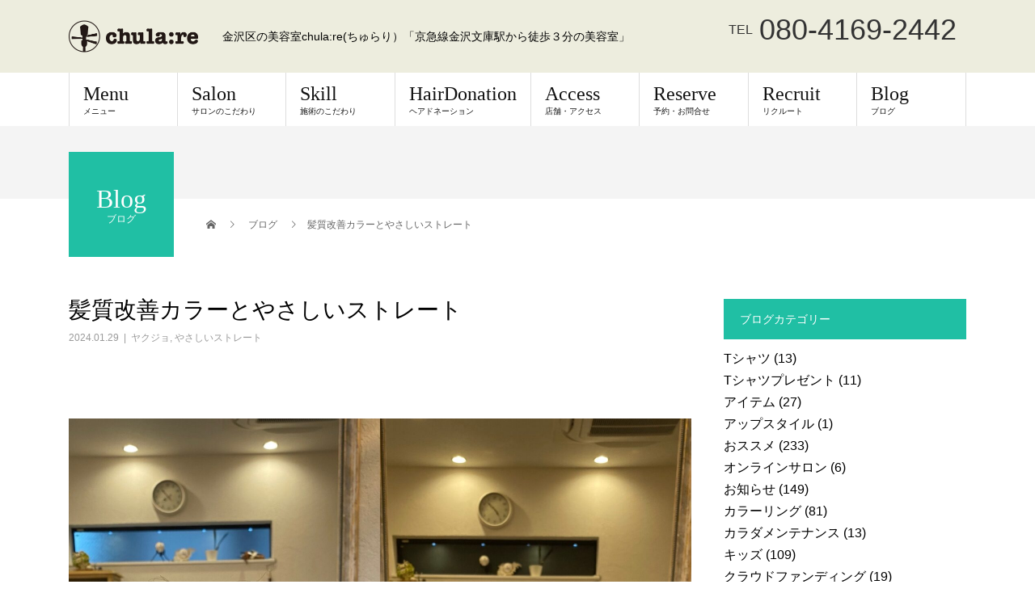

--- FILE ---
content_type: text/html; charset=UTF-8
request_url: https://chulare.com/archives/14048
body_size: 19606
content:
<!DOCTYPE html>
<html lang="ja">
<head>
<!-- Global site tag (gtag.js) - Google Analytics -->
<script async src="https://www.googletagmanager.com/gtag/js?id=UA-135260122-1"></script>
<script>
  window.dataLayer = window.dataLayer || [];
  function gtag(){dataLayer.push(arguments);}
  gtag('js', new Date());

  gtag('config', 'UA-135260122-1');
</script>

<meta charset="UTF-8">
<meta name="description" content="1月の休みは毎週火曜と1(月)3(水)20(土)28(日)2月の休みは8(木)〜10(土)13,20,27(火)ホットペッパーやHPからのメール予約は24時間受付中なので、ご利用下さい😊インスタグラムもフォローを...">
<meta name="viewport" content="width=device-width">
<title>髪質改善カラーとやさしいストレート &#8211; chula:re</title>
<meta name='robots' content='max-image-preview:large' />
<link rel='dns-prefetch' href='//ajax.googleapis.com' />
<link rel="alternate" type="application/rss+xml" title="chula:re &raquo; フィード" href="https://chulare.com/feed" />
<link rel="alternate" type="application/rss+xml" title="chula:re &raquo; コメントフィード" href="https://chulare.com/comments/feed" />
<link rel="alternate" type="application/rss+xml" title="chula:re &raquo; 髪質改善カラーとやさしいストレート のコメントのフィード" href="https://chulare.com/archives/14048/feed" />
<link rel="alternate" title="oEmbed (JSON)" type="application/json+oembed" href="https://chulare.com/wp-json/oembed/1.0/embed?url=https%3A%2F%2Fchulare.com%2Farchives%2F14048" />
<link rel="alternate" title="oEmbed (XML)" type="text/xml+oembed" href="https://chulare.com/wp-json/oembed/1.0/embed?url=https%3A%2F%2Fchulare.com%2Farchives%2F14048&#038;format=xml" />
<style id='wp-img-auto-sizes-contain-inline-css' type='text/css'>
img:is([sizes=auto i],[sizes^="auto," i]){contain-intrinsic-size:3000px 1500px}
/*# sourceURL=wp-img-auto-sizes-contain-inline-css */
</style>
<style id='wp-emoji-styles-inline-css' type='text/css'>

	img.wp-smiley, img.emoji {
		display: inline !important;
		border: none !important;
		box-shadow: none !important;
		height: 1em !important;
		width: 1em !important;
		margin: 0 0.07em !important;
		vertical-align: -0.1em !important;
		background: none !important;
		padding: 0 !important;
	}
/*# sourceURL=wp-emoji-styles-inline-css */
</style>
<style id='wp-block-library-inline-css' type='text/css'>
:root{--wp-block-synced-color:#7a00df;--wp-block-synced-color--rgb:122,0,223;--wp-bound-block-color:var(--wp-block-synced-color);--wp-editor-canvas-background:#ddd;--wp-admin-theme-color:#007cba;--wp-admin-theme-color--rgb:0,124,186;--wp-admin-theme-color-darker-10:#006ba1;--wp-admin-theme-color-darker-10--rgb:0,107,160.5;--wp-admin-theme-color-darker-20:#005a87;--wp-admin-theme-color-darker-20--rgb:0,90,135;--wp-admin-border-width-focus:2px}@media (min-resolution:192dpi){:root{--wp-admin-border-width-focus:1.5px}}.wp-element-button{cursor:pointer}:root .has-very-light-gray-background-color{background-color:#eee}:root .has-very-dark-gray-background-color{background-color:#313131}:root .has-very-light-gray-color{color:#eee}:root .has-very-dark-gray-color{color:#313131}:root .has-vivid-green-cyan-to-vivid-cyan-blue-gradient-background{background:linear-gradient(135deg,#00d084,#0693e3)}:root .has-purple-crush-gradient-background{background:linear-gradient(135deg,#34e2e4,#4721fb 50%,#ab1dfe)}:root .has-hazy-dawn-gradient-background{background:linear-gradient(135deg,#faaca8,#dad0ec)}:root .has-subdued-olive-gradient-background{background:linear-gradient(135deg,#fafae1,#67a671)}:root .has-atomic-cream-gradient-background{background:linear-gradient(135deg,#fdd79a,#004a59)}:root .has-nightshade-gradient-background{background:linear-gradient(135deg,#330968,#31cdcf)}:root .has-midnight-gradient-background{background:linear-gradient(135deg,#020381,#2874fc)}:root{--wp--preset--font-size--normal:16px;--wp--preset--font-size--huge:42px}.has-regular-font-size{font-size:1em}.has-larger-font-size{font-size:2.625em}.has-normal-font-size{font-size:var(--wp--preset--font-size--normal)}.has-huge-font-size{font-size:var(--wp--preset--font-size--huge)}.has-text-align-center{text-align:center}.has-text-align-left{text-align:left}.has-text-align-right{text-align:right}.has-fit-text{white-space:nowrap!important}#end-resizable-editor-section{display:none}.aligncenter{clear:both}.items-justified-left{justify-content:flex-start}.items-justified-center{justify-content:center}.items-justified-right{justify-content:flex-end}.items-justified-space-between{justify-content:space-between}.screen-reader-text{border:0;clip-path:inset(50%);height:1px;margin:-1px;overflow:hidden;padding:0;position:absolute;width:1px;word-wrap:normal!important}.screen-reader-text:focus{background-color:#ddd;clip-path:none;color:#444;display:block;font-size:1em;height:auto;left:5px;line-height:normal;padding:15px 23px 14px;text-decoration:none;top:5px;width:auto;z-index:100000}html :where(.has-border-color){border-style:solid}html :where([style*=border-top-color]){border-top-style:solid}html :where([style*=border-right-color]){border-right-style:solid}html :where([style*=border-bottom-color]){border-bottom-style:solid}html :where([style*=border-left-color]){border-left-style:solid}html :where([style*=border-width]){border-style:solid}html :where([style*=border-top-width]){border-top-style:solid}html :where([style*=border-right-width]){border-right-style:solid}html :where([style*=border-bottom-width]){border-bottom-style:solid}html :where([style*=border-left-width]){border-left-style:solid}html :where(img[class*=wp-image-]){height:auto;max-width:100%}:where(figure){margin:0 0 1em}html :where(.is-position-sticky){--wp-admin--admin-bar--position-offset:var(--wp-admin--admin-bar--height,0px)}@media screen and (max-width:600px){html :where(.is-position-sticky){--wp-admin--admin-bar--position-offset:0px}}

/*# sourceURL=wp-block-library-inline-css */
</style><style id='wp-block-image-inline-css' type='text/css'>
.wp-block-image>a,.wp-block-image>figure>a{display:inline-block}.wp-block-image img{box-sizing:border-box;height:auto;max-width:100%;vertical-align:bottom}@media not (prefers-reduced-motion){.wp-block-image img.hide{visibility:hidden}.wp-block-image img.show{animation:show-content-image .4s}}.wp-block-image[style*=border-radius] img,.wp-block-image[style*=border-radius]>a{border-radius:inherit}.wp-block-image.has-custom-border img{box-sizing:border-box}.wp-block-image.aligncenter{text-align:center}.wp-block-image.alignfull>a,.wp-block-image.alignwide>a{width:100%}.wp-block-image.alignfull img,.wp-block-image.alignwide img{height:auto;width:100%}.wp-block-image .aligncenter,.wp-block-image .alignleft,.wp-block-image .alignright,.wp-block-image.aligncenter,.wp-block-image.alignleft,.wp-block-image.alignright{display:table}.wp-block-image .aligncenter>figcaption,.wp-block-image .alignleft>figcaption,.wp-block-image .alignright>figcaption,.wp-block-image.aligncenter>figcaption,.wp-block-image.alignleft>figcaption,.wp-block-image.alignright>figcaption{caption-side:bottom;display:table-caption}.wp-block-image .alignleft{float:left;margin:.5em 1em .5em 0}.wp-block-image .alignright{float:right;margin:.5em 0 .5em 1em}.wp-block-image .aligncenter{margin-left:auto;margin-right:auto}.wp-block-image :where(figcaption){margin-bottom:1em;margin-top:.5em}.wp-block-image.is-style-circle-mask img{border-radius:9999px}@supports ((-webkit-mask-image:none) or (mask-image:none)) or (-webkit-mask-image:none){.wp-block-image.is-style-circle-mask img{border-radius:0;-webkit-mask-image:url('data:image/svg+xml;utf8,<svg viewBox="0 0 100 100" xmlns="http://www.w3.org/2000/svg"><circle cx="50" cy="50" r="50"/></svg>');mask-image:url('data:image/svg+xml;utf8,<svg viewBox="0 0 100 100" xmlns="http://www.w3.org/2000/svg"><circle cx="50" cy="50" r="50"/></svg>');mask-mode:alpha;-webkit-mask-position:center;mask-position:center;-webkit-mask-repeat:no-repeat;mask-repeat:no-repeat;-webkit-mask-size:contain;mask-size:contain}}:root :where(.wp-block-image.is-style-rounded img,.wp-block-image .is-style-rounded img){border-radius:9999px}.wp-block-image figure{margin:0}.wp-lightbox-container{display:flex;flex-direction:column;position:relative}.wp-lightbox-container img{cursor:zoom-in}.wp-lightbox-container img:hover+button{opacity:1}.wp-lightbox-container button{align-items:center;backdrop-filter:blur(16px) saturate(180%);background-color:#5a5a5a40;border:none;border-radius:4px;cursor:zoom-in;display:flex;height:20px;justify-content:center;opacity:0;padding:0;position:absolute;right:16px;text-align:center;top:16px;width:20px;z-index:100}@media not (prefers-reduced-motion){.wp-lightbox-container button{transition:opacity .2s ease}}.wp-lightbox-container button:focus-visible{outline:3px auto #5a5a5a40;outline:3px auto -webkit-focus-ring-color;outline-offset:3px}.wp-lightbox-container button:hover{cursor:pointer;opacity:1}.wp-lightbox-container button:focus{opacity:1}.wp-lightbox-container button:focus,.wp-lightbox-container button:hover,.wp-lightbox-container button:not(:hover):not(:active):not(.has-background){background-color:#5a5a5a40;border:none}.wp-lightbox-overlay{box-sizing:border-box;cursor:zoom-out;height:100vh;left:0;overflow:hidden;position:fixed;top:0;visibility:hidden;width:100%;z-index:100000}.wp-lightbox-overlay .close-button{align-items:center;cursor:pointer;display:flex;justify-content:center;min-height:40px;min-width:40px;padding:0;position:absolute;right:calc(env(safe-area-inset-right) + 16px);top:calc(env(safe-area-inset-top) + 16px);z-index:5000000}.wp-lightbox-overlay .close-button:focus,.wp-lightbox-overlay .close-button:hover,.wp-lightbox-overlay .close-button:not(:hover):not(:active):not(.has-background){background:none;border:none}.wp-lightbox-overlay .lightbox-image-container{height:var(--wp--lightbox-container-height);left:50%;overflow:hidden;position:absolute;top:50%;transform:translate(-50%,-50%);transform-origin:top left;width:var(--wp--lightbox-container-width);z-index:9999999999}.wp-lightbox-overlay .wp-block-image{align-items:center;box-sizing:border-box;display:flex;height:100%;justify-content:center;margin:0;position:relative;transform-origin:0 0;width:100%;z-index:3000000}.wp-lightbox-overlay .wp-block-image img{height:var(--wp--lightbox-image-height);min-height:var(--wp--lightbox-image-height);min-width:var(--wp--lightbox-image-width);width:var(--wp--lightbox-image-width)}.wp-lightbox-overlay .wp-block-image figcaption{display:none}.wp-lightbox-overlay button{background:none;border:none}.wp-lightbox-overlay .scrim{background-color:#fff;height:100%;opacity:.9;position:absolute;width:100%;z-index:2000000}.wp-lightbox-overlay.active{visibility:visible}@media not (prefers-reduced-motion){.wp-lightbox-overlay.active{animation:turn-on-visibility .25s both}.wp-lightbox-overlay.active img{animation:turn-on-visibility .35s both}.wp-lightbox-overlay.show-closing-animation:not(.active){animation:turn-off-visibility .35s both}.wp-lightbox-overlay.show-closing-animation:not(.active) img{animation:turn-off-visibility .25s both}.wp-lightbox-overlay.zoom.active{animation:none;opacity:1;visibility:visible}.wp-lightbox-overlay.zoom.active .lightbox-image-container{animation:lightbox-zoom-in .4s}.wp-lightbox-overlay.zoom.active .lightbox-image-container img{animation:none}.wp-lightbox-overlay.zoom.active .scrim{animation:turn-on-visibility .4s forwards}.wp-lightbox-overlay.zoom.show-closing-animation:not(.active){animation:none}.wp-lightbox-overlay.zoom.show-closing-animation:not(.active) .lightbox-image-container{animation:lightbox-zoom-out .4s}.wp-lightbox-overlay.zoom.show-closing-animation:not(.active) .lightbox-image-container img{animation:none}.wp-lightbox-overlay.zoom.show-closing-animation:not(.active) .scrim{animation:turn-off-visibility .4s forwards}}@keyframes show-content-image{0%{visibility:hidden}99%{visibility:hidden}to{visibility:visible}}@keyframes turn-on-visibility{0%{opacity:0}to{opacity:1}}@keyframes turn-off-visibility{0%{opacity:1;visibility:visible}99%{opacity:0;visibility:visible}to{opacity:0;visibility:hidden}}@keyframes lightbox-zoom-in{0%{transform:translate(calc((-100vw + var(--wp--lightbox-scrollbar-width))/2 + var(--wp--lightbox-initial-left-position)),calc(-50vh + var(--wp--lightbox-initial-top-position))) scale(var(--wp--lightbox-scale))}to{transform:translate(-50%,-50%) scale(1)}}@keyframes lightbox-zoom-out{0%{transform:translate(-50%,-50%) scale(1);visibility:visible}99%{visibility:visible}to{transform:translate(calc((-100vw + var(--wp--lightbox-scrollbar-width))/2 + var(--wp--lightbox-initial-left-position)),calc(-50vh + var(--wp--lightbox-initial-top-position))) scale(var(--wp--lightbox-scale));visibility:hidden}}
/*# sourceURL=https://chulare.com/wp-includes/blocks/image/style.min.css */
</style>
<style id='wp-block-video-inline-css' type='text/css'>
.wp-block-video{box-sizing:border-box}.wp-block-video video{height:auto;vertical-align:middle;width:100%}@supports (position:sticky){.wp-block-video [poster]{object-fit:cover}}.wp-block-video.aligncenter{text-align:center}.wp-block-video :where(figcaption){margin-bottom:1em;margin-top:.5em}
/*# sourceURL=https://chulare.com/wp-includes/blocks/video/style.min.css */
</style>
<style id='wp-block-paragraph-inline-css' type='text/css'>
.is-small-text{font-size:.875em}.is-regular-text{font-size:1em}.is-large-text{font-size:2.25em}.is-larger-text{font-size:3em}.has-drop-cap:not(:focus):first-letter{float:left;font-size:8.4em;font-style:normal;font-weight:100;line-height:.68;margin:.05em .1em 0 0;text-transform:uppercase}body.rtl .has-drop-cap:not(:focus):first-letter{float:none;margin-left:.1em}p.has-drop-cap.has-background{overflow:hidden}:root :where(p.has-background){padding:1.25em 2.375em}:where(p.has-text-color:not(.has-link-color)) a{color:inherit}p.has-text-align-left[style*="writing-mode:vertical-lr"],p.has-text-align-right[style*="writing-mode:vertical-rl"]{rotate:180deg}
/*# sourceURL=https://chulare.com/wp-includes/blocks/paragraph/style.min.css */
</style>
<style id='wp-block-quote-inline-css' type='text/css'>
.wp-block-quote{box-sizing:border-box;overflow-wrap:break-word}.wp-block-quote.is-large:where(:not(.is-style-plain)),.wp-block-quote.is-style-large:where(:not(.is-style-plain)){margin-bottom:1em;padding:0 1em}.wp-block-quote.is-large:where(:not(.is-style-plain)) p,.wp-block-quote.is-style-large:where(:not(.is-style-plain)) p{font-size:1.5em;font-style:italic;line-height:1.6}.wp-block-quote.is-large:where(:not(.is-style-plain)) cite,.wp-block-quote.is-large:where(:not(.is-style-plain)) footer,.wp-block-quote.is-style-large:where(:not(.is-style-plain)) cite,.wp-block-quote.is-style-large:where(:not(.is-style-plain)) footer{font-size:1.125em;text-align:right}.wp-block-quote>cite{display:block}
/*# sourceURL=https://chulare.com/wp-includes/blocks/quote/style.min.css */
</style>
<style id='wp-block-separator-inline-css' type='text/css'>
@charset "UTF-8";.wp-block-separator{border:none;border-top:2px solid}:root :where(.wp-block-separator.is-style-dots){height:auto;line-height:1;text-align:center}:root :where(.wp-block-separator.is-style-dots):before{color:currentColor;content:"···";font-family:serif;font-size:1.5em;letter-spacing:2em;padding-left:2em}.wp-block-separator.is-style-dots{background:none!important;border:none!important}
/*# sourceURL=https://chulare.com/wp-includes/blocks/separator/style.min.css */
</style>
<style id='global-styles-inline-css' type='text/css'>
:root{--wp--preset--aspect-ratio--square: 1;--wp--preset--aspect-ratio--4-3: 4/3;--wp--preset--aspect-ratio--3-4: 3/4;--wp--preset--aspect-ratio--3-2: 3/2;--wp--preset--aspect-ratio--2-3: 2/3;--wp--preset--aspect-ratio--16-9: 16/9;--wp--preset--aspect-ratio--9-16: 9/16;--wp--preset--color--black: #000000;--wp--preset--color--cyan-bluish-gray: #abb8c3;--wp--preset--color--white: #ffffff;--wp--preset--color--pale-pink: #f78da7;--wp--preset--color--vivid-red: #cf2e2e;--wp--preset--color--luminous-vivid-orange: #ff6900;--wp--preset--color--luminous-vivid-amber: #fcb900;--wp--preset--color--light-green-cyan: #7bdcb5;--wp--preset--color--vivid-green-cyan: #00d084;--wp--preset--color--pale-cyan-blue: #8ed1fc;--wp--preset--color--vivid-cyan-blue: #0693e3;--wp--preset--color--vivid-purple: #9b51e0;--wp--preset--gradient--vivid-cyan-blue-to-vivid-purple: linear-gradient(135deg,rgb(6,147,227) 0%,rgb(155,81,224) 100%);--wp--preset--gradient--light-green-cyan-to-vivid-green-cyan: linear-gradient(135deg,rgb(122,220,180) 0%,rgb(0,208,130) 100%);--wp--preset--gradient--luminous-vivid-amber-to-luminous-vivid-orange: linear-gradient(135deg,rgb(252,185,0) 0%,rgb(255,105,0) 100%);--wp--preset--gradient--luminous-vivid-orange-to-vivid-red: linear-gradient(135deg,rgb(255,105,0) 0%,rgb(207,46,46) 100%);--wp--preset--gradient--very-light-gray-to-cyan-bluish-gray: linear-gradient(135deg,rgb(238,238,238) 0%,rgb(169,184,195) 100%);--wp--preset--gradient--cool-to-warm-spectrum: linear-gradient(135deg,rgb(74,234,220) 0%,rgb(151,120,209) 20%,rgb(207,42,186) 40%,rgb(238,44,130) 60%,rgb(251,105,98) 80%,rgb(254,248,76) 100%);--wp--preset--gradient--blush-light-purple: linear-gradient(135deg,rgb(255,206,236) 0%,rgb(152,150,240) 100%);--wp--preset--gradient--blush-bordeaux: linear-gradient(135deg,rgb(254,205,165) 0%,rgb(254,45,45) 50%,rgb(107,0,62) 100%);--wp--preset--gradient--luminous-dusk: linear-gradient(135deg,rgb(255,203,112) 0%,rgb(199,81,192) 50%,rgb(65,88,208) 100%);--wp--preset--gradient--pale-ocean: linear-gradient(135deg,rgb(255,245,203) 0%,rgb(182,227,212) 50%,rgb(51,167,181) 100%);--wp--preset--gradient--electric-grass: linear-gradient(135deg,rgb(202,248,128) 0%,rgb(113,206,126) 100%);--wp--preset--gradient--midnight: linear-gradient(135deg,rgb(2,3,129) 0%,rgb(40,116,252) 100%);--wp--preset--font-size--small: 13px;--wp--preset--font-size--medium: 20px;--wp--preset--font-size--large: 36px;--wp--preset--font-size--x-large: 42px;--wp--preset--spacing--20: 0.44rem;--wp--preset--spacing--30: 0.67rem;--wp--preset--spacing--40: 1rem;--wp--preset--spacing--50: 1.5rem;--wp--preset--spacing--60: 2.25rem;--wp--preset--spacing--70: 3.38rem;--wp--preset--spacing--80: 5.06rem;--wp--preset--shadow--natural: 6px 6px 9px rgba(0, 0, 0, 0.2);--wp--preset--shadow--deep: 12px 12px 50px rgba(0, 0, 0, 0.4);--wp--preset--shadow--sharp: 6px 6px 0px rgba(0, 0, 0, 0.2);--wp--preset--shadow--outlined: 6px 6px 0px -3px rgb(255, 255, 255), 6px 6px rgb(0, 0, 0);--wp--preset--shadow--crisp: 6px 6px 0px rgb(0, 0, 0);}:where(.is-layout-flex){gap: 0.5em;}:where(.is-layout-grid){gap: 0.5em;}body .is-layout-flex{display: flex;}.is-layout-flex{flex-wrap: wrap;align-items: center;}.is-layout-flex > :is(*, div){margin: 0;}body .is-layout-grid{display: grid;}.is-layout-grid > :is(*, div){margin: 0;}:where(.wp-block-columns.is-layout-flex){gap: 2em;}:where(.wp-block-columns.is-layout-grid){gap: 2em;}:where(.wp-block-post-template.is-layout-flex){gap: 1.25em;}:where(.wp-block-post-template.is-layout-grid){gap: 1.25em;}.has-black-color{color: var(--wp--preset--color--black) !important;}.has-cyan-bluish-gray-color{color: var(--wp--preset--color--cyan-bluish-gray) !important;}.has-white-color{color: var(--wp--preset--color--white) !important;}.has-pale-pink-color{color: var(--wp--preset--color--pale-pink) !important;}.has-vivid-red-color{color: var(--wp--preset--color--vivid-red) !important;}.has-luminous-vivid-orange-color{color: var(--wp--preset--color--luminous-vivid-orange) !important;}.has-luminous-vivid-amber-color{color: var(--wp--preset--color--luminous-vivid-amber) !important;}.has-light-green-cyan-color{color: var(--wp--preset--color--light-green-cyan) !important;}.has-vivid-green-cyan-color{color: var(--wp--preset--color--vivid-green-cyan) !important;}.has-pale-cyan-blue-color{color: var(--wp--preset--color--pale-cyan-blue) !important;}.has-vivid-cyan-blue-color{color: var(--wp--preset--color--vivid-cyan-blue) !important;}.has-vivid-purple-color{color: var(--wp--preset--color--vivid-purple) !important;}.has-black-background-color{background-color: var(--wp--preset--color--black) !important;}.has-cyan-bluish-gray-background-color{background-color: var(--wp--preset--color--cyan-bluish-gray) !important;}.has-white-background-color{background-color: var(--wp--preset--color--white) !important;}.has-pale-pink-background-color{background-color: var(--wp--preset--color--pale-pink) !important;}.has-vivid-red-background-color{background-color: var(--wp--preset--color--vivid-red) !important;}.has-luminous-vivid-orange-background-color{background-color: var(--wp--preset--color--luminous-vivid-orange) !important;}.has-luminous-vivid-amber-background-color{background-color: var(--wp--preset--color--luminous-vivid-amber) !important;}.has-light-green-cyan-background-color{background-color: var(--wp--preset--color--light-green-cyan) !important;}.has-vivid-green-cyan-background-color{background-color: var(--wp--preset--color--vivid-green-cyan) !important;}.has-pale-cyan-blue-background-color{background-color: var(--wp--preset--color--pale-cyan-blue) !important;}.has-vivid-cyan-blue-background-color{background-color: var(--wp--preset--color--vivid-cyan-blue) !important;}.has-vivid-purple-background-color{background-color: var(--wp--preset--color--vivid-purple) !important;}.has-black-border-color{border-color: var(--wp--preset--color--black) !important;}.has-cyan-bluish-gray-border-color{border-color: var(--wp--preset--color--cyan-bluish-gray) !important;}.has-white-border-color{border-color: var(--wp--preset--color--white) !important;}.has-pale-pink-border-color{border-color: var(--wp--preset--color--pale-pink) !important;}.has-vivid-red-border-color{border-color: var(--wp--preset--color--vivid-red) !important;}.has-luminous-vivid-orange-border-color{border-color: var(--wp--preset--color--luminous-vivid-orange) !important;}.has-luminous-vivid-amber-border-color{border-color: var(--wp--preset--color--luminous-vivid-amber) !important;}.has-light-green-cyan-border-color{border-color: var(--wp--preset--color--light-green-cyan) !important;}.has-vivid-green-cyan-border-color{border-color: var(--wp--preset--color--vivid-green-cyan) !important;}.has-pale-cyan-blue-border-color{border-color: var(--wp--preset--color--pale-cyan-blue) !important;}.has-vivid-cyan-blue-border-color{border-color: var(--wp--preset--color--vivid-cyan-blue) !important;}.has-vivid-purple-border-color{border-color: var(--wp--preset--color--vivid-purple) !important;}.has-vivid-cyan-blue-to-vivid-purple-gradient-background{background: var(--wp--preset--gradient--vivid-cyan-blue-to-vivid-purple) !important;}.has-light-green-cyan-to-vivid-green-cyan-gradient-background{background: var(--wp--preset--gradient--light-green-cyan-to-vivid-green-cyan) !important;}.has-luminous-vivid-amber-to-luminous-vivid-orange-gradient-background{background: var(--wp--preset--gradient--luminous-vivid-amber-to-luminous-vivid-orange) !important;}.has-luminous-vivid-orange-to-vivid-red-gradient-background{background: var(--wp--preset--gradient--luminous-vivid-orange-to-vivid-red) !important;}.has-very-light-gray-to-cyan-bluish-gray-gradient-background{background: var(--wp--preset--gradient--very-light-gray-to-cyan-bluish-gray) !important;}.has-cool-to-warm-spectrum-gradient-background{background: var(--wp--preset--gradient--cool-to-warm-spectrum) !important;}.has-blush-light-purple-gradient-background{background: var(--wp--preset--gradient--blush-light-purple) !important;}.has-blush-bordeaux-gradient-background{background: var(--wp--preset--gradient--blush-bordeaux) !important;}.has-luminous-dusk-gradient-background{background: var(--wp--preset--gradient--luminous-dusk) !important;}.has-pale-ocean-gradient-background{background: var(--wp--preset--gradient--pale-ocean) !important;}.has-electric-grass-gradient-background{background: var(--wp--preset--gradient--electric-grass) !important;}.has-midnight-gradient-background{background: var(--wp--preset--gradient--midnight) !important;}.has-small-font-size{font-size: var(--wp--preset--font-size--small) !important;}.has-medium-font-size{font-size: var(--wp--preset--font-size--medium) !important;}.has-large-font-size{font-size: var(--wp--preset--font-size--large) !important;}.has-x-large-font-size{font-size: var(--wp--preset--font-size--x-large) !important;}
/*# sourceURL=global-styles-inline-css */
</style>

<style id='classic-theme-styles-inline-css' type='text/css'>
/*! This file is auto-generated */
.wp-block-button__link{color:#fff;background-color:#32373c;border-radius:9999px;box-shadow:none;text-decoration:none;padding:calc(.667em + 2px) calc(1.333em + 2px);font-size:1.125em}.wp-block-file__button{background:#32373c;color:#fff;text-decoration:none}
/*# sourceURL=/wp-includes/css/classic-themes.min.css */
</style>
<link rel='stylesheet' id='biz-cal-style-css' href='https://chulare.com/wp-content/plugins/biz-calendar/biz-cal.css?ver=2.2.0' type='text/css' media='all' />
<link rel='stylesheet' id='contact-form-7-css' href='https://chulare.com/wp-content/plugins/contact-form-7/includes/css/styles.css?ver=5.1.1' type='text/css' media='all' />
<link rel='stylesheet' id='jquery-ui-theme-css' href='https://ajax.googleapis.com/ajax/libs/jqueryui/1.11.4/themes/smoothness/jquery-ui.min.css?ver=1.11.4' type='text/css' media='all' />
<link rel='stylesheet' id='jquery-ui-timepicker-css' href='https://chulare.com/wp-content/plugins/contact-form-7-datepicker/js/jquery-ui-timepicker/jquery-ui-timepicker-addon.min.css?ver=d158b9f9072b79cac8e3636e58095263' type='text/css' media='all' />
<style id='akismet-widget-style-inline-css' type='text/css'>

			.a-stats {
				--akismet-color-mid-green: #357b49;
				--akismet-color-white: #fff;
				--akismet-color-light-grey: #f6f7f7;

				max-width: 350px;
				width: auto;
			}

			.a-stats * {
				all: unset;
				box-sizing: border-box;
			}

			.a-stats strong {
				font-weight: 600;
			}

			.a-stats a.a-stats__link,
			.a-stats a.a-stats__link:visited,
			.a-stats a.a-stats__link:active {
				background: var(--akismet-color-mid-green);
				border: none;
				box-shadow: none;
				border-radius: 8px;
				color: var(--akismet-color-white);
				cursor: pointer;
				display: block;
				font-family: -apple-system, BlinkMacSystemFont, 'Segoe UI', 'Roboto', 'Oxygen-Sans', 'Ubuntu', 'Cantarell', 'Helvetica Neue', sans-serif;
				font-weight: 500;
				padding: 12px;
				text-align: center;
				text-decoration: none;
				transition: all 0.2s ease;
			}

			/* Extra specificity to deal with TwentyTwentyOne focus style */
			.widget .a-stats a.a-stats__link:focus {
				background: var(--akismet-color-mid-green);
				color: var(--akismet-color-white);
				text-decoration: none;
			}

			.a-stats a.a-stats__link:hover {
				filter: brightness(110%);
				box-shadow: 0 4px 12px rgba(0, 0, 0, 0.06), 0 0 2px rgba(0, 0, 0, 0.16);
			}

			.a-stats .count {
				color: var(--akismet-color-white);
				display: block;
				font-size: 1.5em;
				line-height: 1.4;
				padding: 0 13px;
				white-space: nowrap;
			}
		
/*# sourceURL=akismet-widget-style-inline-css */
</style>
<link rel='stylesheet' id='beauty-slick-css' href='https://chulare.com/wp-content/themes/beauty_tcd054/assets/css/slick.min.css?ver=d158b9f9072b79cac8e3636e58095263' type='text/css' media='all' />
<link rel='stylesheet' id='beauty-slick-theme-css' href='https://chulare.com/wp-content/themes/beauty_tcd054/assets/css/slick-theme.min.css?ver=d158b9f9072b79cac8e3636e58095263' type='text/css' media='all' />
<link rel='stylesheet' id='beauty-style-css' href='https://chulare.com/wp-content/themes/beauty_tcd054/style.css?ver=1.2.2' type='text/css' media='all' />
<script type="text/javascript" src="https://chulare.com/wp-includes/js/jquery/jquery.min.js?ver=3.7.1" id="jquery-core-js"></script>
<script type="text/javascript" src="https://chulare.com/wp-includes/js/jquery/jquery-migrate.min.js?ver=3.4.1" id="jquery-migrate-js"></script>
<script type="text/javascript" id="biz-cal-script-js-extra">
/* <![CDATA[ */
var bizcalOptions = {"holiday_title":"\u5b9a\u4f11\u65e5","tue":"on","temp_holidays":"2024-03-02\r\n2024-03-30\r\n2024-03-31\r\n2024-04-01\r\n2024-04-29\r\n2024-05-05\r\n2024-05-16\r\n2024-05-25\r\n2024-06-26\r\n2024-06-27\r\n2024-06-28\r\n2024-06-29\r\n2024-06-30\r\n2024-07-24\r\n2024-08-11\r\n2024-08-12\r\n2024-08-14\r\n2024-08-15\r\n2024-08-16\r\n2024-09-15\r\n2024-09-22\r\n2024-10-13\r\n2024-10-17\r\n2024-10-28\r\n2024-11-10\r\n2024-11-23\r\n2024-12-02\r\n2024-12-30\r\n2025-01-01\r\n2025-01-02\r\n2025-01-03\r\n2025-01-13\r\n2025-01-25\r\n2025-02-12\r\n2025-02-13\r\n2025-02-24\r\n2025-03-19\r\n2025-03-22\r\n2025-04-02\r\n2025-04-12\r\n2025-04-17\r\n2025-05-18\r\n2025-05-31\r\n2025-06-15\r\n2025-06-28\r\n2025-07-21\r\n2025-08-02\r\n2025-08-03\r\n2025-08-04\r\n2025-08-20\r\n2025-09-17\r\n2025-09-18\r\n2025-09-19\r\n2025-09-20\r\n2025-10-06\r\n2025-10-12\r\n2025-11-03\r\n2025-11-13\r\n2025-11-19\r\n2025-12-01\r\n2025-12-31\r\n2026-01-01\r\n2026-01-02\r\n2026-01-03\r\n2026-01-11\r\n2026-01-25\r\n2026-02-07\r\n2026-02-08\r\n2026-02-09\r\n\r\n\r\n","temp_weekdays":"2024-02-06\r\n2024-05-14\r\n2024-06-25\r\n2024-10-15\r\n2025-04-15\r\n2025-09-16\r\n2025-11-11","eventday_title":"","eventday_url":"","eventdays":"","month_limit":"\u5236\u9650\u306a\u3057","nextmonthlimit":"12","prevmonthlimit":"12","plugindir":"https://chulare.com/wp-content/plugins/biz-calendar/","national_holiday":""};
//# sourceURL=biz-cal-script-js-extra
/* ]]> */
</script>
<script type="text/javascript" src="https://chulare.com/wp-content/plugins/biz-calendar/calendar.js?ver=2.2.0" id="biz-cal-script-js"></script>
<script type="text/javascript" src="https://chulare.com/wp-content/themes/beauty_tcd054/assets/js/slick.min.js?ver=1.2.2" id="beauty-slick-js"></script>
<link rel="https://api.w.org/" href="https://chulare.com/wp-json/" /><link rel="alternate" title="JSON" type="application/json" href="https://chulare.com/wp-json/wp/v2/posts/14048" /><link rel="canonical" href="https://chulare.com/archives/14048" />
<link rel='shortlink' href='https://chulare.com/?p=14048' />
<link rel="shortcut icon" href="https://chulare.com/wp-content/uploads/2021/09/favicon_new.ico">
<style>
.p-headline,.p-pager__item span,.p-portfolio__headline,.p-page-links > span,.c-pw__btn,.p-widget__title,.p-search__submit,.p-staff-blog__headline,.p-readmore__btn{background: #20bfa4}.p-pager__item span,.p-page-links > span{border-color: #20bfa4}.p-pagetop a:hover,.p-nav02__item a:hover,.p-index-content__btn:hover,.p-menu-btn.is-active,.c-pw__btn:hover,.p-search__submit:hover,.p-readmore__btn:hover{background: #999999}.p-article01__title a:hover,.p-article01__cat a:hover,.p-article02__title a:hover,.p-article03__title a:hover,.p-breadcrumb a:hover,.p-entry__cat a:hover,.p-article04 a:hover .p-article04__title,.p-article06 a:hover .p-article06__name,.p-profile__social-item a:hover,.p-style-author__body:hover .p-style-author__portrait-name,.p-style-author__body:hover .p-style-author__comment::after,.p-news-ticker__item-date,.p-news-ticker__list-item-title:hover,.p-article05 a:hover .p-article05__title,.p-news-ticker__list-item-date,.p-author__name a:hover,.p-profile__table a:hover,.p-style__table a:hover{color: #999999}.p-entry__body a{color: #20bfa4}body,.p-global-nav .sub-title,.p-page-header__sub,.p-index-content__header-title span{font-family: "Segoe UI", Verdana, "游ゴシック", YuGothic, "Hiragino Kaku Gothic ProN", Meiryo, sans-serif}.l-header__tel,.c-logo,.p-global-nav > ul > li > a,.p-page-header__title,.p-banner-list__item-catch,.p-profile__table caption,.p-search__title,.p-style__data-item-headline,.p-index-content__header-title,.p-header-slider__item-title,.p-header-video__title,.p-header-youtube__title{font-family: "Times New Roman", "游明朝", "Yu Mincho", "游明朝体", "YuMincho", "ヒラギノ明朝 Pro W3", "Hiragino Mincho Pro", "HiraMinProN-W3", "HGS明朝E", "ＭＳ Ｐ明朝", "MS PMincho", serif; font-weight: 500}.p-hover-effect--type3,.p-article04__img,.p-article06__img{background: #ffffff}.p-hover-effect--type3:hover img{opacity: 0.5}.l-footer__logo{font-size: 26px}.l-header{background: #ededde}.l-header__desc{color: #000000}.p-global-nav .sub-menu a{background: #20bfa4;color: #ffffff}.p-global-nav .sub-menu a:hover{background: #20bfa4;color: #ffffff}.l-footer__info,.p-copyright{background: #cccccc}.p-copyright{border-color: #ffffff}.p-entry__title{font-size: 28px}.p-entry__body,.p-entry__body p{font-size: 14px}@media screen and (max-width: 991px) {.p-global-nav__inner{background: rgba(32,191,164, 1);color: #ffffff}.p-global-nav ul li a{font-family: "Segoe UI", Verdana, "游ゴシック", YuGothic, "Hiragino Kaku Gothic ProN", Meiryo, sans-serif;color: #ffffff !important}}@media screen and (max-width: 767px) {.p-style + .p-nav02{display: none}}#site_loader_animation.c-load--type3 i { background: #20bfa4; }
.p-contact__tel{color:#333;}
@media only screen and (max-width: 750px) {
.p-contact__tel{color:#fff;}
}
ul.rssfeed{
    padding: 15px 10px;
    background-color: #f4f4f4;
}
ul.rssfeed li {
padding-bottom: 10px;
    margin-bottom: 15px;
    font-size: 13px;
    line-height: 1.3;
    border-bottom: 1px dashed #333;
}
ul.rssfeed li:last-child {
    margin-bottom: 0;
    padding-bottom:0;
border-bottom:none;
}
ul.rssfeed li a:hover{
    color:#20bfa4;
}
.fb_page_plugin_area{
width:100%;
}
#biz_calendar p span.boxholiday {
  background-color: #999;
}
#biz_calendar table.bizcal .holiday {
  background-color: #999;
}
#biz_calendar table.bizcal {
  margin: 20px 0;
    border-collapse: collapse;
}
#biz_calendar {
  max-width: 100%;
}
#biz_calendar table.bizcal .today {
    color: #009688;
}
#biz_calendar table.bizcal td {
  font-size: 13px;
  padding: 6px;
}
#biz_calendar table.bizcal .calmonth {
    font-size: 14px;
}
#biz_calendar table.bizcal th {
    font-size: 12px;
}
.p-contact__tel a{
color:#fff;
}
.c-menu-btn {
background-color:#999999;
}
.l-secondary .sideBnr{
transition: opacity .3s;
}
.l-secondary .sideBnr:hover{
opacity: 0.7;
}</style>
</head>
<body class="wp-singular post-template-default single single-post postid-14048 single-format-standard wp-theme-beauty_tcd054">
<div id="fb-root"></div>
<script>(function(d, s, id) {
  var js, fjs = d.getElementsByTagName(s)[0];
  if (d.getElementById(id)) return;
  js = d.createElement(s); js.id = id;
  js.src = 'https://connect.facebook.net/ja_JP/sdk.js#xfbml=1&version=v3.2';
  fjs.parentNode.insertBefore(js, fjs);
}(document, 'script', 'facebook-jssdk'));</script>
<div id="site_loader_overlay">
  <div id="site_loader_animation" class="c-load--type3">
        <i></i><i></i><i></i><i></i>
      </div>
</div>
<div id="site_wrap">
<header id="js-header" class="l-header">
  <div class="l-header__inner l-inner">
    <div class="l-header__logo c-logo">
      <a href="https://chulare.com/">
        <img src="https://chulare.com/wp-content/uploads/2021/09/logo_new.png" alt="chula:re" width="160" height="39.5">
      </a>
    </div>
    <p class="l-header__desc">金沢区の美容室chula:re(ちゅらり）「京急線金沢文庫駅から徒歩３分の美容室」</p>
        <div class="l-header__contact">
              <p class="p-contact__tel"><span>TEL</span>080-4169-2442</p>
        </div>
      </div>
  <a href="#" id="js-menu-btn" class="p-menu-btn c-menu-btn"></a>
  <nav id="js-global-nav" class="p-global-nav"><ul class="p-global-nav__inner"><li id="menu-item-61" class="menu-item menu-item-type-post_type menu-item-object-page menu-item-61"><a href="https://chulare.com/menu">Menu<span class="sub-title">メニュー</span><span class="sub-menu-toggle"></span></a></li>
<li id="menu-item-60" class="menu-item menu-item-type-post_type menu-item-object-page menu-item-60"><a href="https://chulare.com/salon">Salon<span class="sub-title">サロンのこだわり</span><span class="sub-menu-toggle"></span></a></li>
<li id="menu-item-59" class="menu-item menu-item-type-post_type menu-item-object-page menu-item-59"><a href="https://chulare.com/treatment">Skill<span class="sub-title">施術のこだわり</span><span class="sub-menu-toggle"></span></a></li>
<li id="menu-item-58" class="menu-item menu-item-type-post_type menu-item-object-page menu-item-58"><a href="https://chulare.com/hairdonation">HairDonation<span class="sub-title">ヘアドネーション</span><span class="sub-menu-toggle"></span></a></li>
<li id="menu-item-57" class="menu-item menu-item-type-post_type menu-item-object-page menu-item-57"><a href="https://chulare.com/%e5%ba%97%e8%88%97%e3%83%bb%e3%82%a2%e3%82%af%e3%82%bb%e3%82%b9">Access<span class="sub-title">店舗・アクセス</span><span class="sub-menu-toggle"></span></a></li>
<li id="menu-item-56" class="menu-item menu-item-type-post_type menu-item-object-page menu-item-56"><a href="https://chulare.com/reserve">Reserve<span class="sub-title">予約・お問合せ</span><span class="sub-menu-toggle"></span></a></li>
<li id="menu-item-62" class="menu-item menu-item-type-post_type menu-item-object-page menu-item-62"><a href="https://chulare.com/recruit">Recruit<span class="sub-title">リクルート</span><span class="sub-menu-toggle"></span></a></li>
<li id="menu-item-768" class="menu-item menu-item-type-post_type menu-item-object-page current_page_parent menu-item-768"><a href="https://chulare.com/blog">Blog<span class="sub-title">ブログ</span><span class="sub-menu-toggle"></span></a></li>
</ul></nav></header>
<main class="l-main">
    <ul class="p-breadcrumb c-breadcrumb" itemscope="" itemtype="http://schema.org/BreadcrumbList">
<li class="p-breadcrumb__item c-breadcrumb__item c-breadcrumb__item--home" itemprop="itemListElement" itemscope="" itemtype="http://schema.org/ListItem">
<a href="https://chulare.com/" itemscope="" itemtype="http://schema.org/Thing" itemprop="item">
<span itemprop="name">HOME</span>
</a>
<meta itemprop="position" content="1">
</li>
<li class="p-breadcrumb__item c-breadcrumb__item" itemprop="itemListElement" itemscope="" itemtype="http://schema.org/ListItem">
<a href="https://chulare.com/blog" itemscope="" itemtype="http://schema.org/Thing" itemprop="item">
<span itemprop="name">ブログ</span>
</a>
<meta itemprop="position" content="2">
</li>
<li class="p-breadcrumb__item c-breadcrumb__item">髪質改善カラーとやさしいストレート</li>
</ul>
  <header class="p-page-header" style="background: #f4f4f4;">
  <div class="p-page-header__inner l-inner">
    <div class="p-page-header__title" style="background: #20bfa4; color: #ffffff; font-size: 32px;">Blog<span class="p-page-header__sub" style="color: #ffffff; font-size: 12px;">ブログ</span></div>
      </div>
</header>
  <div class="l-main__inner l-inner">
  <ul class="p-breadcrumb c-breadcrumb" itemscope="" itemtype="http://schema.org/BreadcrumbList">
<li class="p-breadcrumb__item c-breadcrumb__item c-breadcrumb__item--home" itemprop="itemListElement" itemscope="" itemtype="http://schema.org/ListItem">
<a href="https://chulare.com/" itemscope="" itemtype="http://schema.org/Thing" itemprop="item">
<span itemprop="name">HOME</span>
</a>
<meta itemprop="position" content="1">
</li>
<li class="p-breadcrumb__item c-breadcrumb__item" itemprop="itemListElement" itemscope="" itemtype="http://schema.org/ListItem">
<a href="https://chulare.com/blog" itemscope="" itemtype="http://schema.org/Thing" itemprop="item">
<span itemprop="name">ブログ</span>
</a>
<meta itemprop="position" content="2">
</li>
<li class="p-breadcrumb__item c-breadcrumb__item">髪質改善カラーとやさしいストレート</li>
</ul>
  <div class="l-contents">
    <div class="l-primary">
        			<article class="p-entry">
        <header>
          <h1 class="p-entry__title">髪質改善カラーとやさしいストレート</h1>
          <p class="p-entry__meta">
            <time class="p-entry__date" datetime="2024-01-29">2024.01.29</time><span class="p-entry__cat"><a href="https://chulare.com/archives/category/%e3%83%a4%e3%82%af%e3%82%b8%e3%83%a7" rel="category tag">ヤクジョ</a>, <a href="https://chulare.com/archives/category/%e3%82%84%e3%81%95%e3%81%97%e3%81%84%e3%82%b9%e3%83%88%e3%83%ac%e3%83%bc%e3%83%88" rel="category tag">やさしいストレート</a></span>          </p>
          			<ul class="p-entry__share c-share u-clearfix c-share--sm c-share--color">
			</ul>
                    <div class="p-entry__img">
            <img width="2000" height="2000" src="https://chulare.com/wp-content/uploads/2024/01/9c69e8d6-7c0a-4a9d-aa8f-7c07c863b15d-1.jpg" class="attachment-full size-full wp-post-image" alt="" decoding="async" fetchpriority="high" srcset="https://chulare.com/wp-content/uploads/2024/01/9c69e8d6-7c0a-4a9d-aa8f-7c07c863b15d-1.jpg 2000w, https://chulare.com/wp-content/uploads/2024/01/9c69e8d6-7c0a-4a9d-aa8f-7c07c863b15d-1-768x768.jpg 768w, https://chulare.com/wp-content/uploads/2024/01/9c69e8d6-7c0a-4a9d-aa8f-7c07c863b15d-1-1536x1536.jpg 1536w, https://chulare.com/wp-content/uploads/2024/01/9c69e8d6-7c0a-4a9d-aa8f-7c07c863b15d-1-300x300.jpg 300w, https://chulare.com/wp-content/uploads/2024/01/9c69e8d6-7c0a-4a9d-aa8f-7c07c863b15d-1-120x120.jpg 120w" sizes="(max-width: 2000px) 100vw, 2000px" />          </div>
                  </header>
                <div class="p-entry__body">
          
<blockquote class="wp-block-quote is-layout-flow wp-block-quote-is-layout-flow">
<p><strong>1月の休みは毎週火曜と<mark style="background-color: rgba(0,0,0,0); color: #cf2e2e" class="has-inline-color has-vivid-red-color">1(月)</mark>3(水)<mark style="background-color: rgba(0,0,0,0); color: #0693e3" class="has-inline-color has-vivid-cyan-blue-color">20(土)</mark><mark style="background-color: rgba(0,0,0,0); color: #cf2e2e" class="has-inline-color has-vivid-red-color">28(日)</mark></strong></p>



<p><strong>2月の休みは8(木)〜<mark style="background-color: rgba(0, 0, 0, 0); color: #0693e3" class="has-inline-color has-vivid-cyan-blue-color">10(土)</mark>13,20,27(火)</strong></p>



<p><a href="https://beauty.hotpepper.jp/slnH000136896/?vos=evhpbsg0004&amp;pog=mt(b)ti(dsa-290795551147)dv(m)cr(302331315106)fi(38553676433)gi(26967718572)ci(470318172)lc(1009343)ps()nw(g)&amp;gclsrc=aw.ds&amp;&amp;gclid=CjwKCAjw7-P1BRA2EiwAXoPWA3QdeoQhKJQ1gEyCamioB6zY_8Y9Uk7g68tO9_i8wAmA3_V8hHThoxoC_psQAvD_BwE">ホットペッパー</a>や<a href="https://beauty.hotpepper.jp/slnH000136896/?vos=evhpbsg0004&amp;pog=mt(b)ti(dsa-290795551147)dv(m)cr(302331315106)fi(38553676433)gi(26967718572)ci(470318172)lc(1009343)ps()nw(g)&amp;gclsrc=aw.ds&amp;&amp;gclid=CjwKCAjw7-P1BRA2EiwAXoPWA3QdeoQhKJQ1gEyCamioB6zY_8Y9Uk7g68tO9_i8wAmA3_V8hHThoxoC_psQAvD_BwE">HPからのメール予約は</a>24時間受付中なので、ご利用下さい😊</p>



<p>インスタグラムもフォローをお願いします😁</p>



<p><strong><a href="https://instagram.com/chulare?igshid=OGQ5ZDc2ODk2ZA%3D%3D&amp;utm_source=qr">→chula:reのインスタ</a></strong></p>



<figure class="wp-block-image size-large"><img decoding="async" width="1031" height="1030" src="https://chulare.com/wp-content/uploads/2023/10/img_7562-2-1.jpg" alt="" class="wp-image-13859" srcset="https://chulare.com/wp-content/uploads/2023/10/img_7562-2-1.jpg 1031w, https://chulare.com/wp-content/uploads/2023/10/img_7562-2-1-768x767.jpg 768w, https://chulare.com/wp-content/uploads/2023/10/img_7562-2-1-300x300.jpg 300w, https://chulare.com/wp-content/uploads/2023/10/img_7562-2-1-120x120.jpg 120w" sizes="(max-width: 1031px) 100vw, 1031px" /></figure>
</blockquote>



<figure class="wp-block-image size-large"><img decoding="async" width="828" height="1066" src="https://chulare.com/wp-content/uploads/2023/11/img_8263-1.jpg" alt="" class="wp-image-13944" srcset="https://chulare.com/wp-content/uploads/2023/11/img_8263-1.jpg 828w, https://chulare.com/wp-content/uploads/2023/11/img_8263-1-768x989.jpg 768w" sizes="(max-width: 828px) 100vw, 828px" /><figcaption class="wp-element-caption">1月の店休日</figcaption></figure>



<figure class="wp-block-image size-large"><img loading="lazy" decoding="async" width="828" height="1056" src="https://chulare.com/wp-content/uploads/2023/12/img_8338-1.jpg" alt="" class="wp-image-14013" srcset="https://chulare.com/wp-content/uploads/2023/12/img_8338-1.jpg 828w, https://chulare.com/wp-content/uploads/2023/12/img_8338-1-768x979.jpg 768w" sizes="auto, (max-width: 828px) 100vw, 828px" /><figcaption class="wp-element-caption">2月店休日</figcaption></figure>



<figure class="wp-block-image size-large"><img loading="lazy" decoding="async" width="788" height="1316" src="https://chulare.com/wp-content/uploads/2021/10/img_1791.jpg" alt="" class="wp-image-9951" srcset="https://chulare.com/wp-content/uploads/2021/10/img_1791.jpg 788w, https://chulare.com/wp-content/uploads/2021/10/img_1791-768x1283.jpg 768w" sizes="auto, (max-width: 788px) 100vw, 788px" /></figure>



<figure class="wp-block-image size-large"><img loading="lazy" decoding="async" width="2432" height="2560" src="https://chulare.com/wp-content/uploads/2023/07/img_7740-scaled.jpg" alt="" class="wp-image-13469" srcset="https://chulare.com/wp-content/uploads/2023/07/img_7740-scaled.jpg 2432w, https://chulare.com/wp-content/uploads/2023/07/img_7740-768x808.jpg 768w, https://chulare.com/wp-content/uploads/2023/07/img_7740-1459x1536.jpg 1459w, https://chulare.com/wp-content/uploads/2023/07/img_7740-1946x2048.jpg 1946w" sizes="auto, (max-width: 2432px) 100vw, 2432px" /></figure>



<hr class="wp-block-separator has-css-opacity"/>



<p>はいさい😄🤚</p>



<p>chula:reのキャンです！</p>



<p>本日の美らゲストは</p>



<p>髪質改善カラーとやさしいストレートでご来店です♪</p>



<figure class="wp-block-image size-large"><img loading="lazy" decoding="async" width="1500" height="2000" src="https://chulare.com/wp-content/uploads/2024/01/img_8295-1.jpg" class="wp-image-14042" srcset="https://chulare.com/wp-content/uploads/2024/01/img_8295-1.jpg 1500w, https://chulare.com/wp-content/uploads/2024/01/img_8295-1-768x1024.jpg 768w, https://chulare.com/wp-content/uploads/2024/01/img_8295-1-1152x1536.jpg 1152w, https://chulare.com/wp-content/uploads/2024/01/img_8295-1-180x240.jpg 180w, https://chulare.com/wp-content/uploads/2024/01/img_8295-1-90x120.jpg 90w" sizes="auto, (max-width: 1500px) 100vw, 1500px" /></figure>



<p>根元付近に大きなウネリが出てきているので、しっかり伸ばしていきます！</p>



<p>一昔前の縮毛矯正と違ってやさしいストレートはツヤが出ます✨</p>



<p>薬剤を使うので傷まない訳ではないですが</p>



<p>髪の表面のザラつきを整えるのでツヤツヤに仕上がります😄</p>



<p>髪質改善カラーとやさしいストレートのパワーはこんな感じです✨</p>



<figure class="wp-block-image size-large"><img loading="lazy" decoding="async" width="1500" height="2000" src="https://chulare.com/wp-content/uploads/2024/01/img_8298.jpg" class="wp-image-14043" srcset="https://chulare.com/wp-content/uploads/2024/01/img_8298.jpg 1500w, https://chulare.com/wp-content/uploads/2024/01/img_8298-768x1024.jpg 768w, https://chulare.com/wp-content/uploads/2024/01/img_8298-1152x1536.jpg 1152w, https://chulare.com/wp-content/uploads/2024/01/img_8298-180x240.jpg 180w, https://chulare.com/wp-content/uploads/2024/01/img_8298-90x120.jpg 90w" sizes="auto, (max-width: 1500px) 100vw, 1500px" /></figure>



<p>天使の輪が復活しました✨</p>



<figure class="wp-block-image size-large"><img loading="lazy" decoding="async" width="2000" height="2000" src="https://chulare.com/wp-content/uploads/2024/01/f2ba55b7-24bd-4555-a7e3-06521aac76af-1.jpg" class="wp-image-14044" srcset="https://chulare.com/wp-content/uploads/2024/01/f2ba55b7-24bd-4555-a7e3-06521aac76af-1.jpg 2000w, https://chulare.com/wp-content/uploads/2024/01/f2ba55b7-24bd-4555-a7e3-06521aac76af-1-768x768.jpg 768w, https://chulare.com/wp-content/uploads/2024/01/f2ba55b7-24bd-4555-a7e3-06521aac76af-1-1536x1536.jpg 1536w, https://chulare.com/wp-content/uploads/2024/01/f2ba55b7-24bd-4555-a7e3-06521aac76af-1-300x300.jpg 300w, https://chulare.com/wp-content/uploads/2024/01/f2ba55b7-24bd-4555-a7e3-06521aac76af-1-120x120.jpg 120w" sizes="auto, (max-width: 2000px) 100vw, 2000px" /></figure>



<figure class="wp-block-image size-large"><img loading="lazy" decoding="async" width="2000" height="2000" src="https://chulare.com/wp-content/uploads/2024/01/306feb3b-9112-48fc-830b-3343bcfbdfc1-1.jpg" class="wp-image-14045" srcset="https://chulare.com/wp-content/uploads/2024/01/306feb3b-9112-48fc-830b-3343bcfbdfc1-1.jpg 2000w, https://chulare.com/wp-content/uploads/2024/01/306feb3b-9112-48fc-830b-3343bcfbdfc1-1-768x768.jpg 768w, https://chulare.com/wp-content/uploads/2024/01/306feb3b-9112-48fc-830b-3343bcfbdfc1-1-1536x1536.jpg 1536w, https://chulare.com/wp-content/uploads/2024/01/306feb3b-9112-48fc-830b-3343bcfbdfc1-1-300x300.jpg 300w, https://chulare.com/wp-content/uploads/2024/01/306feb3b-9112-48fc-830b-3343bcfbdfc1-1-120x120.jpg 120w" sizes="auto, (max-width: 2000px) 100vw, 2000px" /></figure>



<p>色も落ち着いて良い感じです🙆</p>



<figure class="wp-block-video"><video height="1080" style="aspect-ratio: 1920 / 1080;" width="1920" controls src="https://chulare.com/wp-content/uploads/2024/01/img_8300.mp4"></video></figure>



<p>ご来店ありがとうございました😊</p>



<figure class="wp-block-image size-large"><img loading="lazy" decoding="async" width="3024" height="4032" src="https://chulare.com/wp-content/uploads/2021/11/img_4574.jpg" alt="" class="wp-image-10245" srcset="https://chulare.com/wp-content/uploads/2021/11/img_4574.jpg 3024w, https://chulare.com/wp-content/uploads/2021/11/img_4574-768x1024.jpg 768w, https://chulare.com/wp-content/uploads/2021/11/img_4574-180x240.jpg 180w, https://chulare.com/wp-content/uploads/2021/11/img_4574-90x120.jpg 90w" sizes="auto, (max-width: 3024px) 100vw, 3024px" /><figcaption class="wp-element-caption">髪の毛郵送用の封筒と切手はご用意してありますので、良かったらご利用下さい♪</figcaption></figure>



<p class="has-text-align-center">◆◇◆◇◆◇◆◇◆◇◆◇◆◇◆◇◆◇◆◇◆</p>



<figure class="wp-block-image"><img loading="lazy" decoding="async" width="750" height="548" src="https://chulare.com/wp-content/uploads/2020/02/img_0760-2.jpg" alt="" class="wp-image-3530"/><figcaption class="wp-element-caption"><strong><a href="https://chulare.com/archives/3513">→ヤクジョ®︎始めました</a></strong></figcaption></figure>



<figure class="wp-block-image"><img decoding="async" src="https://chulare.com/wp-content/uploads/2019/11/img_0146-1.jpg" alt=""/><figcaption class="wp-element-caption"><strong><a href="https://chulare.com/archives/2476">→スゴい石鹸</a></strong></figcaption></figure>



<p>身体にも使える凄いドライヤー取り扱い中</p>



<figure class="wp-block-image size-large"><img loading="lazy" decoding="async" width="1242" height="1197" src="https://chulare.com/wp-content/uploads/2019/05/4D8F550B-D3FB-41C6-9BAA-BB62DED8FA2C.jpeg" alt="" class="wp-image-833" srcset="https://chulare.com/wp-content/uploads/2019/05/4D8F550B-D3FB-41C6-9BAA-BB62DED8FA2C.jpeg 1242w, https://chulare.com/wp-content/uploads/2019/05/4D8F550B-D3FB-41C6-9BAA-BB62DED8FA2C-768x740.jpeg 768w" sizes="auto, (max-width: 1242px) 100vw, 1242px" /></figure>



<p>このブログを書いているのは、ウクレレ弾いて、ランニングして、筋トレしている、沖縄出身の<strong>キャン</strong>です😁</p>



<figure class="wp-block-image"><img decoding="async" src="https://chulare.com/wp-content/uploads/2019/02/FullSizeR-253x300.jpg" alt=""/></figure>



<p>最後まで読んでいただきありがとうございます！ あなたのご来店をお待ちしております ご相談ご質問はLINEで受け付けております 。</p>



<p>アカウントは<strong>『@361eaxbw』見つけて</strong>友達登録よろしくお願い致します。</p>



<figure class="wp-block-image size-large"><img loading="lazy" decoding="async" width="828" height="842" src="https://chulare.com/wp-content/uploads/2021/05/img_0314.jpg" alt="" class="wp-image-8755" srcset="https://chulare.com/wp-content/uploads/2021/05/img_0314.jpg 828w, https://chulare.com/wp-content/uploads/2021/05/img_0314-768x781.jpg 768w" sizes="auto, (max-width: 828px) 100vw, 828px" /></figure>



<p>TEL　080-4169-2442</p>



<p>E-mail　info@chulare.com</p>



<p>〒236-0016 横浜市金沢区谷津町160-39</p>



<p>ご来店お待ちしております😁</p>
        </div>
                			<ul class="p-entry__share c-share u-clearfix c-share--sm c-share--color">
				<li class="c-share__btn c-share__btn--twitter">
			    <a href="http://twitter.com/share?text=%E9%AB%AA%E8%B3%AA%E6%94%B9%E5%96%84%E3%82%AB%E3%83%A9%E3%83%BC%E3%81%A8%E3%82%84%E3%81%95%E3%81%97%E3%81%84%E3%82%B9%E3%83%88%E3%83%AC%E3%83%BC%E3%83%88&url=https%3A%2F%2Fchulare.com%2Farchives%2F14048&via=&tw_p=tweetbutton&related="  onclick="javascript:window.open(this.href, '', 'menubar=no,toolbar=no,resizable=yes,scrollbars=yes,height=400,width=600');return false;">
			     	<i class="c-share__icn c-share__icn--twitter"></i>
			      <span class="c-share__title">Tweet</span>
			   	</a>
			   </li>
			    <li class="c-share__btn c-share__btn--facebook">
			    	<a href="//www.facebook.com/sharer/sharer.php?u=https://chulare.com/archives/14048&amp;t=%E9%AB%AA%E8%B3%AA%E6%94%B9%E5%96%84%E3%82%AB%E3%83%A9%E3%83%BC%E3%81%A8%E3%82%84%E3%81%95%E3%81%97%E3%81%84%E3%82%B9%E3%83%88%E3%83%AC%E3%83%BC%E3%83%88" rel="nofollow" target="_blank">
			      	<i class="c-share__icn c-share__icn--facebook"></i>
			        <span class="c-share__title">Share</span>
			      </a>
			    </li>
			    <li class="c-share__btn c-share__btn--google-plus">
			      <a href="https://plus.google.com/share?url=https%3A%2F%2Fchulare.com%2Farchives%2F14048" onclick="javascript:window.open(this.href, '', 'menubar=no,toolbar=no,resizable=yes,scrollbars=yes,height=600,width=500');return false;">
			      	<i class="c-share__icn c-share__icn--google-plus"></i>
			        <span class="c-share__title">+1</span>
			      </a>
					</li>
			    <li class="c-share__btn c-share__btn--hatebu">
			      <a href="http://b.hatena.ne.jp/add?mode=confirm&url=https%3A%2F%2Fchulare.com%2Farchives%2F14048" onclick="javascript:window.open(this.href, '', 'menubar=no,toolbar=no,resizable=yes,scrollbars=yes,height=400,width=510');return false;">
			      	<i class="c-share__icn c-share__icn--hatebu"></i>
			        <span class="c-share__title">Hatena</span>
			      </a>
			    </li>
			    <li class="c-share__btn c-share__btn--pocket">
			    	<a href="http://getpocket.com/edit?url=https%3A%2F%2Fchulare.com%2Farchives%2F14048&title=%E9%AB%AA%E8%B3%AA%E6%94%B9%E5%96%84%E3%82%AB%E3%83%A9%E3%83%BC%E3%81%A8%E3%82%84%E3%81%95%E3%81%97%E3%81%84%E3%82%B9%E3%83%88%E3%83%AC%E3%83%BC%E3%83%88" target="_blank">
			      	<i class="c-share__icn c-share__icn--pocket"></i>
			        <span class="c-share__title">Pocket</span>
			      </a>
			    </li>
			    <li class="c-share__btn c-share__btn--rss">
			    	<a href="https://chulare.com/feed" target="_blank">
			      	<i class="c-share__icn c-share__icn--rss"></i>
			        <span class="c-share__title">RSS</span>
			      </a>
			    </li>
			    <li class="c-share__btn c-share__btn--feedly">
			    	<a href="http://feedly.com/index.html#subscription%2Ffeed%2Fhttps://chulare.com/feed" target="_blank">
			      	<i class="c-share__icn c-share__icn--feedly"></i>
			        <span class="c-share__title">feedly</span>
			      </a>
			    </li>
			    <li class="c-share__btn c-share__btn--pinterest">
			    	<a href="https://www.pinterest.com/pin/create/button/?url=https%3A%2F%2Fchulare.com%2Farchives%2F14048&media=https://chulare.com/wp-content/uploads/2024/01/9c69e8d6-7c0a-4a9d-aa8f-7c07c863b15d-1.jpg&description=%E9%AB%AA%E8%B3%AA%E6%94%B9%E5%96%84%E3%82%AB%E3%83%A9%E3%83%BC%E3%81%A8%E3%82%84%E3%81%95%E3%81%97%E3%81%84%E3%82%B9%E3%83%88%E3%83%AC%E3%83%BC%E3%83%88" rel="nofollow" target="_blank">
			      	<i class="c-share__icn c-share__icn--pinterest"></i>
			        <span class="c-share__title">Pin it</span>
			      </a>
			    </li>
			</ul>
         
				<ul class="p-entry__meta-box c-meta-box u-clearfix">
					<li class="c-meta-box__item c-meta-box__item--author">投稿者: <a href="https://chulare.com/archives/author/chulare" title="chulare の投稿" rel="author">chulare</a></li><li class="c-meta-box__item c-meta-box__item--category"><a href="https://chulare.com/archives/category/%e3%83%a4%e3%82%af%e3%82%b8%e3%83%a7" rel="category tag">ヤクジョ</a>, <a href="https://chulare.com/archives/category/%e3%82%84%e3%81%95%e3%81%97%e3%81%84%e3%82%b9%e3%83%88%e3%83%ac%e3%83%bc%e3%83%88" rel="category tag">やさしいストレート</a></li><li class="c-meta-box__item c-meta-box__item--comment">コメント: <a href="#comment_headline">0</a></li>				</ul>
        								<ul class="p-nav01 c-nav01 u-clearfix">
          					<li class="p-nav01__item--prev p-nav01__item c-nav01__item c-nav01__item--prev">
				    <a href="https://chulare.com/archives/14037" data-prev="前の記事"><span>やさしいストレートのリタッチ</span></a>
					</li>
          					<li class="p-nav01__item--next p-nav01__item c-nav01__item c-nav01__item--next">
				  	<a href="https://chulare.com/archives/14062" data-next="次の記事"><span>ロングのやさしいストレート</span></a>
					</li>
          				</ul>
              </article>
      <div class="c-comment">
	<ul id="js-comment__tab" class="c-comment__tab u-clearfix">
		  	<li class="c-comment__tab-item is-active"><a href="#js-comment-area">コメント ( 0 )</a></li>
    <li class="c-comment__tab-item"><a href="#js-trackback-area">トラックバック ( 0 )</a></li>
			</ul> 
  <div id="js-comment-area">
  	<ol id="comments" class="c-comment__list">
						<li class="c-comment__list-item">
      	<div class="c-comment__item-body"><p>この記事へのコメントはありません。</p></div>
      </li>
					</ol>
	</div>
	  <div id="js-trackback-area">
  	<ol class="c-comment__list">
			     	<li class="c-comment__list-item">
      	<div class="c-comment__item-body"><p>この記事へのトラックバックはありません。</p></div>
      </li>
					</ol>
    <div class="c-comment__input">
    	<label class="c-comment__label">
      	<span class="c-comment__label-text">トラックバック URL</span><input type="text" class="c-comment__trackback-url" name="trackback_url" value="https://chulare.com/archives/14048/trackback" readonly="readonly" onfocus="this.select()">
      </label>
    </div>
	</div>
	</div>
            <section>
        <h2 class="p-headline p-headline--lg">関連記事</h2>
        <ul class="p-entry__related">
          					<li class="p-entry__related-item p-article04">
            <a href="https://chulare.com/archives/7359" class="p-hover-effect--type3">
              <div class="p-article04__img">
                <img width="430" height="268" src="https://chulare.com/wp-content/uploads/2021/01/img_2559-1-430x268.jpg" class="attachment-size3 size-size3 wp-post-image" alt="" decoding="async" loading="lazy" />              </div>
              <h3 class="p-article04__title">髪質改善ヤクジョスイ®︎</h3>
            </a>
          </li> 
          					<li class="p-entry__related-item p-article04">
            <a href="https://chulare.com/archives/13724" class="p-hover-effect--type3">
              <div class="p-article04__img">
                <img width="430" height="268" src="https://chulare.com/wp-content/uploads/2023/10/img_8063-1-430x268.jpg" class="attachment-size3 size-size3 wp-post-image" alt="" decoding="async" loading="lazy" />              </div>
              <h3 class="p-article04__title">髪質改善カラーとやさしいストレート</h3>
            </a>
          </li> 
          					<li class="p-entry__related-item p-article04">
            <a href="https://chulare.com/archives/9823" class="p-hover-effect--type3">
              <div class="p-article04__img">
                <img width="430" height="268" src="https://chulare.com/wp-content/uploads/2021/10/img_4250-430x268.jpg" class="attachment-size3 size-size3 wp-post-image" alt="" decoding="async" loading="lazy" />              </div>
              <h3 class="p-article04__title">秋なのでショートに♪</h3>
            </a>
          </li> 
          					<li class="p-entry__related-item p-article04">
            <a href="https://chulare.com/archives/9866" class="p-hover-effect--type3">
              <div class="p-article04__img">
                <img width="430" height="268" src="https://chulare.com/wp-content/uploads/2021/10/img_4295-430x268.jpg" class="attachment-size3 size-size3 wp-post-image" alt="" decoding="async" loading="lazy" />              </div>
              <h3 class="p-article04__title">乾かしてオイルを毛先につけただけ！</h3>
            </a>
          </li> 
          					<li class="p-entry__related-item p-article04">
            <a href="https://chulare.com/archives/15654" class="p-hover-effect--type3">
              <div class="p-article04__img">
                <img width="430" height="268" src="https://chulare.com/wp-content/uploads/2025/08/img_0511-430x268.jpg" class="attachment-size3 size-size3 wp-post-image" alt="" decoding="async" loading="lazy" />              </div>
              <h3 class="p-article04__title">70cmを超えるヘアドネーション</h3>
            </a>
          </li> 
          					<li class="p-entry__related-item p-article04">
            <a href="https://chulare.com/archives/15183" class="p-hover-effect--type3">
              <div class="p-article04__img">
                <img width="430" height="268" src="https://chulare.com/wp-content/uploads/2025/03/img_9834-1-430x268.jpg" class="attachment-size3 size-size3 wp-post-image" alt="" decoding="async" loading="lazy" />              </div>
              <h3 class="p-article04__title">ヘアドネーションと髪質改善カラー</h3>
            </a>
          </li> 
                  </ul>
		  </section>
          </div>
    <div class="l-secondary">
<div class="p-widget widget_categories" id="categories-4">
<h2 class="p-widget__title">ブログカテゴリー</h2>
			<ul>
					<li class="cat-item cat-item-29"><a href="https://chulare.com/archives/category/t%e3%82%b7%e3%83%a3%e3%83%84">Tシャツ</a> (13)
</li>
	<li class="cat-item cat-item-31"><a href="https://chulare.com/archives/category/t%e3%82%b7%e3%83%a3%e3%83%84%e3%83%97%e3%83%ac%e3%82%bc%e3%83%b3%e3%83%88">Tシャツプレゼント</a> (11)
</li>
	<li class="cat-item cat-item-24"><a href="https://chulare.com/archives/category/%e3%82%a2%e3%82%a4%e3%83%86%e3%83%a0">アイテム</a> (27)
</li>
	<li class="cat-item cat-item-23"><a href="https://chulare.com/archives/category/%e3%82%a2%e3%83%83%e3%83%97%e3%82%b9%e3%82%bf%e3%82%a4%e3%83%ab">アップスタイル</a> (1)
</li>
	<li class="cat-item cat-item-22"><a href="https://chulare.com/archives/category/%e3%81%8a%e3%82%b9%e3%82%b9%e3%83%a1">おススメ</a> (233)
</li>
	<li class="cat-item cat-item-26"><a href="https://chulare.com/archives/category/%e3%82%aa%e3%83%b3%e3%83%a9%e3%82%a4%e3%83%b3%e3%82%b5%e3%83%ad%e3%83%b3">オンラインサロン</a> (6)
</li>
	<li class="cat-item cat-item-14"><a href="https://chulare.com/archives/category/%e3%81%8a%e7%9f%a5%e3%82%89%e3%81%9b">お知らせ</a> (149)
</li>
	<li class="cat-item cat-item-33"><a href="https://chulare.com/archives/category/%e3%82%ab%e3%83%a9%e3%83%bc%e3%83%aa%e3%83%b3%e3%82%b0">カラーリング</a> (81)
</li>
	<li class="cat-item cat-item-32"><a href="https://chulare.com/archives/category/%e3%82%ab%e3%83%a9%e3%83%80%e3%83%a1%e3%83%b3%e3%83%86%e3%83%8a%e3%83%b3%e3%82%b9">カラダメンテナンス</a> (13)
</li>
	<li class="cat-item cat-item-10"><a href="https://chulare.com/archives/category/%e3%82%ad%e3%83%83%e3%82%ba">キッズ</a> (109)
</li>
	<li class="cat-item cat-item-25"><a href="https://chulare.com/archives/category/%e3%82%af%e3%83%a9%e3%82%a6%e3%83%89%e3%83%95%e3%82%a1%e3%83%b3%e3%83%87%e3%82%a3%e3%83%b3%e3%82%b0">クラウドファンディング</a> (19)
</li>
	<li class="cat-item cat-item-5"><a href="https://chulare.com/archives/category/%e3%83%91%e3%83%bc%e3%83%9e">パーマ</a> (27)
</li>
	<li class="cat-item cat-item-12"><a href="https://chulare.com/archives/category/%e3%83%8f%e3%83%8a%e3%83%98%e3%83%8a">ハナヘナ</a> (13)
</li>
	<li class="cat-item cat-item-35"><a href="https://chulare.com/archives/category/%e3%83%97%e3%83%ad%e3%82%ae%e3%83%b3%e3%82%b0">プロギング</a> (2)
</li>
	<li class="cat-item cat-item-3"><a href="https://chulare.com/archives/category/%e3%83%98%e3%82%a2%e3%83%89%e3%83%8d%e3%83%bc%e3%82%b7%e3%83%a7%e3%83%b3">ヘアドネーション</a> (677)
</li>
	<li class="cat-item cat-item-4"><a href="https://chulare.com/archives/category/%e3%83%a1%e3%83%b3%e3%82%ba">メンズ</a> (68)
</li>
	<li class="cat-item cat-item-27"><a href="https://chulare.com/archives/category/%e3%83%a4%e3%82%af%e3%82%b8%e3%83%a7">ヤクジョ</a> (127)
</li>
	<li class="cat-item cat-item-34"><a href="https://chulare.com/archives/category/%e3%82%84%e3%81%95%e3%81%97%e3%81%84%e3%82%b9%e3%83%88%e3%83%ac%e3%83%bc%e3%83%88">やさしいストレート</a> (182)
</li>
	<li class="cat-item cat-item-6"><a href="https://chulare.com/archives/category/%e3%83%a9%e3%83%b3%e3%83%8b%e3%83%b3%e3%82%b0">ランニング</a> (108)
</li>
	<li class="cat-item cat-item-9"><a href="https://chulare.com/archives/category/%e3%83%af%e3%83%bc%e3%82%af%e3%82%a2%e3%82%a6%e3%83%88">ワークアウト</a> (69)
</li>
	<li class="cat-item cat-item-8"><a href="https://chulare.com/archives/category/%e3%83%af%e3%83%a9%e3%83%bc%e3%83%81">ワラーチ</a> (6)
</li>
	<li class="cat-item cat-item-11"><a href="https://chulare.com/archives/category/%e4%bc%91%e6%97%a5">休日</a> (152)
</li>
	<li class="cat-item cat-item-28"><a href="https://chulare.com/archives/category/%e5%8b%9f%e9%87%91">募金</a> (21)
</li>
	<li class="cat-item cat-item-21"><a href="https://chulare.com/archives/category/%e5%ba%97%e8%88%97%e6%83%85%e5%a0%b1">店舗情報</a> (52)
</li>
	<li class="cat-item cat-item-1"><a href="https://chulare.com/archives/category/%e6%9c%aa%e5%88%86%e9%a1%9e">未分類</a> (66)
</li>
	<li class="cat-item cat-item-7"><a href="https://chulare.com/archives/category/%e6%b2%96%e7%b8%84%e6%83%85%e5%a0%b1">沖縄情報</a> (10)
</li>
	<li class="cat-item cat-item-20"><a href="https://chulare.com/archives/category/%e9%ab%aa%e3%81%ae%e6%af%9b%e3%81%ae%e8%a9%b1">髪の毛の話</a> (23)
</li>
			</ul>

			</div>
<div class="widget_text p-widget widget_custom_html" id="custom_html-4">
<h2 class="p-widget__title">公式facebook</h2><div class="textwidget custom-html-widget"><div id="fb_page_plugin_area">
<div class="fb-page" data-href="https://www.facebook.com/%E3%81%A1%E3%82%85%E3%82%89%E3%82%8A-107770852641750/" data-tabs="timeline" data-small-header="true" data-adapt-container-width="true" data-hide-cover="false" data-show-facepile="false"><blockquote cite="https://www.facebook.com/%E3%81%A1%E3%82%85%E3%82%89%E3%82%8A-107770852641750/" class="fb-xfbml-parse-ignore"><a href="https://www.facebook.com/%E3%81%A1%E3%82%85%E3%82%89%E3%82%8A-107770852641750/">ちゅらり</a></blockquote></div>
	</div></div></div>
<div class="widget_text p-widget widget_custom_html" id="custom_html-5">
<h2 class="p-widget__title">公式Twitter</h2><div class="textwidget custom-html-widget"><a class="twitter-timeline" data-height="500" data-theme="light" href="https://twitter.com/chulare?ref_src=twsrc%5Etfw">Tweets by chulare</a> <script async src="https://platform.twitter.com/widgets.js" charset="utf-8"></script></div></div>
<div class="p-widget widget_bizcalendar" id="bizcalendar-3">
<h2 class="p-widget__title">営業日カレンダー</h2><div id='biz_calendar'></div></div>
</div>  </div>
</div>
</main>
<footer class="l-footer">
    <div class="p-blog-slider">
    <div id="js-blog-slider__inner" class="p-blog-slider__inner l-inner">
            <article class="p-article03 p-blog-slider__item">
        <a href="https://chulare.com/archives/13431" class="p-article03__img p-hover-effect--type3">
          <img width="300" height="300" src="https://chulare.com/wp-content/uploads/2023/07/img_7709-300x300.jpg" class="attachment-size2 size-size2 wp-post-image" alt="" decoding="async" loading="lazy" srcset="https://chulare.com/wp-content/uploads/2023/07/img_7709-300x300.jpg 300w, https://chulare.com/wp-content/uploads/2023/07/img_7709-768x768.jpg 768w, https://chulare.com/wp-content/uploads/2023/07/img_7709-1536x1536.jpg 1536w, https://chulare.com/wp-content/uploads/2023/07/img_7709-120x120.jpg 120w, https://chulare.com/wp-content/uploads/2023/07/img_7709.jpg 2000w" sizes="auto, (max-width: 300px) 100vw, 300px" />        </a>
        <h2 class="p-article03__title">
          <a href="https://chulare.com/archives/13431">やさしいストレートと髪質改善カラー</a>
        </h2>
      </article>
            <article class="p-article03 p-blog-slider__item">
        <a href="https://chulare.com/archives/387" class="p-article03__img p-hover-effect--type3">
          <img width="300" height="300" src="https://chulare.com/wp-content/uploads/2019/04/45474759-5835-4634-a102-dcc1d1ca6897-300x300.jpg" class="attachment-size2 size-size2 wp-post-image" alt="" decoding="async" loading="lazy" srcset="https://chulare.com/wp-content/uploads/2019/04/45474759-5835-4634-a102-dcc1d1ca6897-300x300.jpg 300w, https://chulare.com/wp-content/uploads/2019/04/45474759-5835-4634-a102-dcc1d1ca6897-768x768.jpg 768w, https://chulare.com/wp-content/uploads/2019/04/45474759-5835-4634-a102-dcc1d1ca6897-120x120.jpg 120w, https://chulare.com/wp-content/uploads/2019/04/45474759-5835-4634-a102-dcc1d1ca6897.jpg 1080w" sizes="auto, (max-width: 300px) 100vw, 300px" />        </a>
        <h2 class="p-article03__title">
          <a href="https://chulare.com/archives/387">お休みといえば</a>
        </h2>
      </article>
            <article class="p-article03 p-blog-slider__item">
        <a href="https://chulare.com/archives/2066" class="p-article03__img p-hover-effect--type3">
          <img width="300" height="300" src="https://chulare.com/wp-content/uploads/2019/09/img_0033-2-300x300.jpg" class="attachment-size2 size-size2 wp-post-image" alt="" decoding="async" loading="lazy" srcset="https://chulare.com/wp-content/uploads/2019/09/img_0033-2-300x300.jpg 300w, https://chulare.com/wp-content/uploads/2019/09/img_0033-2-120x120.jpg 120w" sizes="auto, (max-width: 300px) 100vw, 300px" />        </a>
        <h2 class="p-article03__title">
          <a href="https://chulare.com/archives/2066">アップスタイル</a>
        </h2>
      </article>
            <article class="p-article03 p-blog-slider__item">
        <a href="https://chulare.com/archives/3194" class="p-article03__img p-hover-effect--type3">
          <img width="300" height="300" src="https://chulare.com/wp-content/uploads/2020/01/img_0494-300x300.jpg" class="attachment-size2 size-size2 wp-post-image" alt="" decoding="async" loading="lazy" srcset="https://chulare.com/wp-content/uploads/2020/01/img_0494-300x300.jpg 300w, https://chulare.com/wp-content/uploads/2020/01/img_0494-120x120.jpg 120w" sizes="auto, (max-width: 300px) 100vw, 300px" />        </a>
        <h2 class="p-article03__title">
          <a href="https://chulare.com/archives/3194">ちょっとお聞きしてもいいですか？</a>
        </h2>
      </article>
            <article class="p-article03 p-blog-slider__item">
        <a href="https://chulare.com/archives/9803" class="p-article03__img p-hover-effect--type3">
          <img width="300" height="300" src="https://chulare.com/wp-content/uploads/2021/10/img_2798-2-300x300.jpg" class="attachment-size2 size-size2 wp-post-image" alt="" decoding="async" loading="lazy" srcset="https://chulare.com/wp-content/uploads/2021/10/img_2798-2-300x300.jpg 300w, https://chulare.com/wp-content/uploads/2021/10/img_2798-2-120x120.jpg 120w" sizes="auto, (max-width: 300px) 100vw, 300px" />        </a>
        <h2 class="p-article03__title">
          <a href="https://chulare.com/archives/9803">ヤクジョスイって不思議なお水</a>
        </h2>
      </article>
            <article class="p-article03 p-blog-slider__item">
        <a href="https://chulare.com/archives/14537" class="p-article03__img p-hover-effect--type3">
          <img width="300" height="300" src="https://chulare.com/wp-content/uploads/2024/08/img_9110-1-300x300.jpg" class="attachment-size2 size-size2 wp-post-image" alt="" decoding="async" loading="lazy" srcset="https://chulare.com/wp-content/uploads/2024/08/img_9110-1-300x300.jpg 300w, https://chulare.com/wp-content/uploads/2024/08/img_9110-1-768x768.jpg 768w, https://chulare.com/wp-content/uploads/2024/08/img_9110-1-1536x1536.jpg 1536w, https://chulare.com/wp-content/uploads/2024/08/img_9110-1-120x120.jpg 120w, https://chulare.com/wp-content/uploads/2024/08/img_9110-1.jpg 2000w" sizes="auto, (max-width: 300px) 100vw, 300px" />        </a>
        <h2 class="p-article03__title">
          <a href="https://chulare.com/archives/14537">ヘアドネーションとデジタルパーマ</a>
        </h2>
      </article>
            <article class="p-article03 p-blog-slider__item">
        <a href="https://chulare.com/archives/12559" class="p-article03__img p-hover-effect--type3">
          <img width="300" height="300" src="https://chulare.com/wp-content/uploads/2022/11/img_6715-300x300.jpg" class="attachment-size2 size-size2 wp-post-image" alt="" decoding="async" loading="lazy" srcset="https://chulare.com/wp-content/uploads/2022/11/img_6715-300x300.jpg 300w, https://chulare.com/wp-content/uploads/2022/11/img_6715-768x768.jpg 768w, https://chulare.com/wp-content/uploads/2022/11/img_6715-120x120.jpg 120w, https://chulare.com/wp-content/uploads/2022/11/img_6715.jpg 2000w" sizes="auto, (max-width: 300px) 100vw, 300px" />        </a>
        <h2 class="p-article03__title">
          <a href="https://chulare.com/archives/12559">髪質改善カラーとやさしいストレート</a>
        </h2>
      </article>
            <article class="p-article03 p-blog-slider__item">
        <a href="https://chulare.com/archives/629" class="p-article03__img p-hover-effect--type3">
          <img width="300" height="300" src="https://chulare.com/wp-content/uploads/2019/04/4EDB055E-F809-4F76-BF2D-163A31FB7C6F-300x300.jpeg" class="attachment-size2 size-size2 wp-post-image" alt="" decoding="async" loading="lazy" srcset="https://chulare.com/wp-content/uploads/2019/04/4EDB055E-F809-4F76-BF2D-163A31FB7C6F-300x300.jpeg 300w, https://chulare.com/wp-content/uploads/2019/04/4EDB055E-F809-4F76-BF2D-163A31FB7C6F-768x768.jpeg 768w, https://chulare.com/wp-content/uploads/2019/04/4EDB055E-F809-4F76-BF2D-163A31FB7C6F-120x120.jpeg 120w, https://chulare.com/wp-content/uploads/2019/04/4EDB055E-F809-4F76-BF2D-163A31FB7C6F-e1556584646465.jpeg 500w" sizes="auto, (max-width: 300px) 100vw, 300px" />        </a>
        <h2 class="p-article03__title">
          <a href="https://chulare.com/archives/629">平成最後の日のブログ</a>
        </h2>
      </article>
            <article class="p-article03 p-blog-slider__item">
        <a href="https://chulare.com/archives/2205" class="p-article03__img p-hover-effect--type3">
          <img width="300" height="300" src="https://chulare.com/wp-content/uploads/2019/10/img_6005-300x300.jpg" class="attachment-size2 size-size2 wp-post-image" alt="" decoding="async" loading="lazy" srcset="https://chulare.com/wp-content/uploads/2019/10/img_6005-300x300.jpg 300w, https://chulare.com/wp-content/uploads/2019/10/img_6005-120x120.jpg 120w" sizes="auto, (max-width: 300px) 100vw, 300px" />        </a>
        <h2 class="p-article03__title">
          <a href="https://chulare.com/archives/2205">ラグビー最高！ヘイネケン最幸！</a>
        </h2>
      </article>
            <article class="p-article03 p-blog-slider__item">
        <a href="https://chulare.com/archives/13676" class="p-article03__img p-hover-effect--type3">
          <img width="300" height="300" src="https://chulare.com/wp-content/uploads/2023/09/img_8044-300x300.jpg" class="attachment-size2 size-size2 wp-post-image" alt="" decoding="async" loading="lazy" srcset="https://chulare.com/wp-content/uploads/2023/09/img_8044-300x300.jpg 300w, https://chulare.com/wp-content/uploads/2023/09/img_8044-768x768.jpg 768w, https://chulare.com/wp-content/uploads/2023/09/img_8044-1536x1536.jpg 1536w, https://chulare.com/wp-content/uploads/2023/09/img_8044-120x120.jpg 120w, https://chulare.com/wp-content/uploads/2023/09/img_8044.jpg 2000w" sizes="auto, (max-width: 300px) 100vw, 300px" />        </a>
        <h2 class="p-article03__title">
          <a href="https://chulare.com/archives/13676">葉山からヘアドネーションありがとうございました♪</a>
        </h2>
      </article>
          </div>
  </div>
      <div class="l-footer__info">
    <div class="l-footer__info-inner l-inner">
      <div class="l-footer__logo c-logo">
        <a href="https://chulare.com/">
          chula:re        </a>
      </div>
      <p class="l-footer__address p-address">美容室chula:re(ちゅらり）<br />
〒236-0016 横浜市金沢区谷津町160-39<br />
TEL.080-4169-2442<br />
金沢文庫駅　徒歩3分<br />
バス停「金沢文庫」徒歩2分</p>
			<ul class="p-social-nav">
                			  <li class="p-social-nav__item p-social-nav__item--twitter">
				  <a href="https://twitter.com/chulare/" target="_blank"></a>
			  </li>
                			  <li class="p-social-nav__item p-social-nav__item--facebook">
				  <a href="https://www.facebook.com/%E3%81%A1%E3%82%85%E3%82%89%E3%82%8A-107770852641750/" target="_blank"></a>
			  </li>
                        <li class="p-social-nav__item p-social-nav__item--instagram">
				  <a href="https://www.instagram.com/chulare/" target="_blank"></a>
			  </li>
        		  </ul>
          </div>
  </div>
  <p class="p-copyright">
    <small>Copyright &copy; chula:re All Rights Reserved.</small>
  </p>
  <div id="js-pagetop" class="p-pagetop"><a href="#"></a></div>
</footer>
<script type="speculationrules">
{"prefetch":[{"source":"document","where":{"and":[{"href_matches":"/*"},{"not":{"href_matches":["/wp-*.php","/wp-admin/*","/wp-content/uploads/*","/wp-content/*","/wp-content/plugins/*","/wp-content/themes/beauty_tcd054/*","/*\\?(.+)"]}},{"not":{"selector_matches":"a[rel~=\"nofollow\"]"}},{"not":{"selector_matches":".no-prefetch, .no-prefetch a"}}]},"eagerness":"conservative"}]}
</script>
</div>
<script type="text/javascript" id="contact-form-7-js-extra">
/* <![CDATA[ */
var wpcf7 = {"apiSettings":{"root":"https://chulare.com/wp-json/contact-form-7/v1","namespace":"contact-form-7/v1"}};
//# sourceURL=contact-form-7-js-extra
/* ]]> */
</script>
<script type="text/javascript" src="https://chulare.com/wp-content/plugins/contact-form-7/includes/js/scripts.js?ver=5.1.1" id="contact-form-7-js"></script>
<script type="text/javascript" src="https://chulare.com/wp-includes/js/jquery/ui/core.min.js?ver=1.13.3" id="jquery-ui-core-js"></script>
<script type="text/javascript" src="https://chulare.com/wp-includes/js/jquery/ui/datepicker.min.js?ver=1.13.3" id="jquery-ui-datepicker-js"></script>
<script type="text/javascript" id="jquery-ui-datepicker-js-after">
/* <![CDATA[ */
jQuery(function(jQuery){jQuery.datepicker.setDefaults({"closeText":"\u9589\u3058\u308b","currentText":"\u4eca\u65e5","monthNames":["1\u6708","2\u6708","3\u6708","4\u6708","5\u6708","6\u6708","7\u6708","8\u6708","9\u6708","10\u6708","11\u6708","12\u6708"],"monthNamesShort":["1\u6708","2\u6708","3\u6708","4\u6708","5\u6708","6\u6708","7\u6708","8\u6708","9\u6708","10\u6708","11\u6708","12\u6708"],"nextText":"\u6b21","prevText":"\u524d","dayNames":["\u65e5\u66dc\u65e5","\u6708\u66dc\u65e5","\u706b\u66dc\u65e5","\u6c34\u66dc\u65e5","\u6728\u66dc\u65e5","\u91d1\u66dc\u65e5","\u571f\u66dc\u65e5"],"dayNamesShort":["\u65e5","\u6708","\u706b","\u6c34","\u6728","\u91d1","\u571f"],"dayNamesMin":["\u65e5","\u6708","\u706b","\u6c34","\u6728","\u91d1","\u571f"],"dateFormat":"yy\u5e74mm\u6708d\u65e5","firstDay":1,"isRTL":false});});
//# sourceURL=jquery-ui-datepicker-js-after
/* ]]> */
</script>
<script type="text/javascript" src="https://ajax.googleapis.com/ajax/libs/jqueryui/1.11.4/i18n/datepicker-ja.min.js?ver=1.11.4" id="jquery-ui-ja-js"></script>
<script type="text/javascript" src="https://chulare.com/wp-content/plugins/contact-form-7-datepicker/js/jquery-ui-timepicker/jquery-ui-timepicker-addon.min.js?ver=d158b9f9072b79cac8e3636e58095263" id="jquery-ui-timepicker-js"></script>
<script type="text/javascript" src="https://chulare.com/wp-content/plugins/contact-form-7-datepicker/js/jquery-ui-timepicker/i18n/jquery-ui-timepicker-ja.js?ver=d158b9f9072b79cac8e3636e58095263" id="jquery-ui-timepicker-ja-js"></script>
<script type="text/javascript" src="https://chulare.com/wp-includes/js/jquery/ui/mouse.min.js?ver=1.13.3" id="jquery-ui-mouse-js"></script>
<script type="text/javascript" src="https://chulare.com/wp-includes/js/jquery/ui/slider.min.js?ver=1.13.3" id="jquery-ui-slider-js"></script>
<script type="text/javascript" src="https://chulare.com/wp-includes/js/jquery/ui/controlgroup.min.js?ver=1.13.3" id="jquery-ui-controlgroup-js"></script>
<script type="text/javascript" src="https://chulare.com/wp-includes/js/jquery/ui/checkboxradio.min.js?ver=1.13.3" id="jquery-ui-checkboxradio-js"></script>
<script type="text/javascript" src="https://chulare.com/wp-includes/js/jquery/ui/button.min.js?ver=1.13.3" id="jquery-ui-button-js"></script>
<script type="text/javascript" src="https://chulare.com/wp-content/plugins/contact-form-7-datepicker/js/jquery-ui-sliderAccess.js?ver=d158b9f9072b79cac8e3636e58095263" id="jquery-ui-slider-access-js"></script>
<script type="text/javascript" src="https://chulare.com/wp-content/themes/beauty_tcd054/assets/js/functions.min.js?ver=1.2.2" id="beauty-script-js"></script>
<script type="text/javascript" src="https://chulare.com/wp-content/themes/beauty_tcd054/assets/js/comment.js?ver=1.2.2" id="beauty-comment-js"></script>
<script id="wp-emoji-settings" type="application/json">
{"baseUrl":"https://s.w.org/images/core/emoji/17.0.2/72x72/","ext":".png","svgUrl":"https://s.w.org/images/core/emoji/17.0.2/svg/","svgExt":".svg","source":{"concatemoji":"https://chulare.com/wp-includes/js/wp-emoji-release.min.js?ver=d158b9f9072b79cac8e3636e58095263"}}
</script>
<script type="module">
/* <![CDATA[ */
/*! This file is auto-generated */
const a=JSON.parse(document.getElementById("wp-emoji-settings").textContent),o=(window._wpemojiSettings=a,"wpEmojiSettingsSupports"),s=["flag","emoji"];function i(e){try{var t={supportTests:e,timestamp:(new Date).valueOf()};sessionStorage.setItem(o,JSON.stringify(t))}catch(e){}}function c(e,t,n){e.clearRect(0,0,e.canvas.width,e.canvas.height),e.fillText(t,0,0);t=new Uint32Array(e.getImageData(0,0,e.canvas.width,e.canvas.height).data);e.clearRect(0,0,e.canvas.width,e.canvas.height),e.fillText(n,0,0);const a=new Uint32Array(e.getImageData(0,0,e.canvas.width,e.canvas.height).data);return t.every((e,t)=>e===a[t])}function p(e,t){e.clearRect(0,0,e.canvas.width,e.canvas.height),e.fillText(t,0,0);var n=e.getImageData(16,16,1,1);for(let e=0;e<n.data.length;e++)if(0!==n.data[e])return!1;return!0}function u(e,t,n,a){switch(t){case"flag":return n(e,"\ud83c\udff3\ufe0f\u200d\u26a7\ufe0f","\ud83c\udff3\ufe0f\u200b\u26a7\ufe0f")?!1:!n(e,"\ud83c\udde8\ud83c\uddf6","\ud83c\udde8\u200b\ud83c\uddf6")&&!n(e,"\ud83c\udff4\udb40\udc67\udb40\udc62\udb40\udc65\udb40\udc6e\udb40\udc67\udb40\udc7f","\ud83c\udff4\u200b\udb40\udc67\u200b\udb40\udc62\u200b\udb40\udc65\u200b\udb40\udc6e\u200b\udb40\udc67\u200b\udb40\udc7f");case"emoji":return!a(e,"\ud83e\u1fac8")}return!1}function f(e,t,n,a){let r;const o=(r="undefined"!=typeof WorkerGlobalScope&&self instanceof WorkerGlobalScope?new OffscreenCanvas(300,150):document.createElement("canvas")).getContext("2d",{willReadFrequently:!0}),s=(o.textBaseline="top",o.font="600 32px Arial",{});return e.forEach(e=>{s[e]=t(o,e,n,a)}),s}function r(e){var t=document.createElement("script");t.src=e,t.defer=!0,document.head.appendChild(t)}a.supports={everything:!0,everythingExceptFlag:!0},new Promise(t=>{let n=function(){try{var e=JSON.parse(sessionStorage.getItem(o));if("object"==typeof e&&"number"==typeof e.timestamp&&(new Date).valueOf()<e.timestamp+604800&&"object"==typeof e.supportTests)return e.supportTests}catch(e){}return null}();if(!n){if("undefined"!=typeof Worker&&"undefined"!=typeof OffscreenCanvas&&"undefined"!=typeof URL&&URL.createObjectURL&&"undefined"!=typeof Blob)try{var e="postMessage("+f.toString()+"("+[JSON.stringify(s),u.toString(),c.toString(),p.toString()].join(",")+"));",a=new Blob([e],{type:"text/javascript"});const r=new Worker(URL.createObjectURL(a),{name:"wpTestEmojiSupports"});return void(r.onmessage=e=>{i(n=e.data),r.terminate(),t(n)})}catch(e){}i(n=f(s,u,c,p))}t(n)}).then(e=>{for(const n in e)a.supports[n]=e[n],a.supports.everything=a.supports.everything&&a.supports[n],"flag"!==n&&(a.supports.everythingExceptFlag=a.supports.everythingExceptFlag&&a.supports[n]);var t;a.supports.everythingExceptFlag=a.supports.everythingExceptFlag&&!a.supports.flag,a.supports.everything||((t=a.source||{}).concatemoji?r(t.concatemoji):t.wpemoji&&t.twemoji&&(r(t.twemoji),r(t.wpemoji)))});
//# sourceURL=https://chulare.com/wp-includes/js/wp-emoji-loader.min.js
/* ]]> */
</script>
<script>
jQuery(function(e){function i(){}if(e("#site_loader_overlay").length){var s=3e3,a=e("body").height();e("#site_wrap").css("display","none"),e("body").height(a),e(window).load(function(){e("#site_wrap").css("display","block"),e(".slick-slider").length&&e(".slick-slider").slick("setPosition"),e("body").height(""),e("#site_loader_animation").delay(600).fadeOut(400),e("#site_loader_overlay").delay(900).fadeOut(800,i)}),e(function(){setTimeout(function(){e("#site_loader_animation").delay(600).fadeOut(400),e("#site_loader_overlay").delay(900).fadeOut(800),e("#site_wrap").css("display","block")},s)})}else i()});
</script>
</body>
</html>
